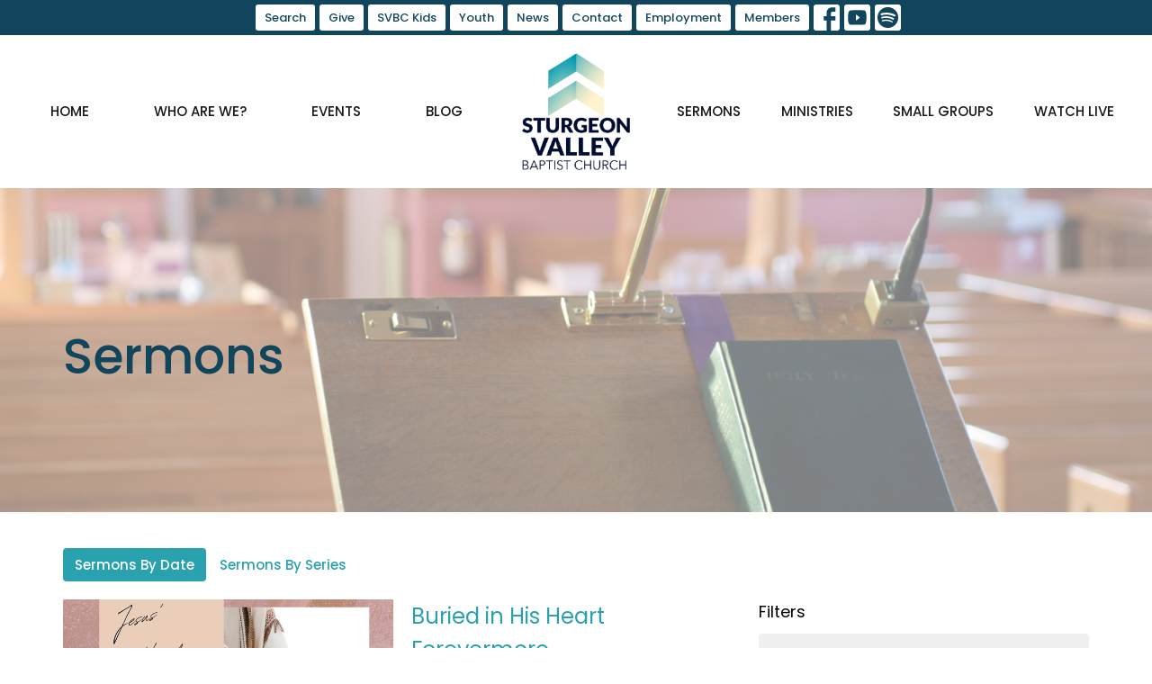

--- FILE ---
content_type: text/html; charset=utf-8
request_url: https://www.svbc.ab.ca/podcasts/media?month=Mar&year=2022
body_size: 75492
content:
<!DOCTYPE html>
<html lang="en">
  <head>
  <meta charset="UTF-8">
  <meta content="IE=edge,chrome=1" http-equiv="X-UA-Compatible"/>
  <meta content="width=device-width, initial-scale=1.0" name="viewport"/>
  <meta content="Sturgeon Valley Baptist Church/SVBC" name="author"/>
  <title>
    Sermons | Sturgeon Valley Baptist Church/SVBC
  </title>
  
  
    <meta name="robots" content="index,follow" />
  
  
  <link href="https://dq5pwpg1q8ru0.cloudfront.net/2021/11/22/12/19/19/46b447d1-73c6-4e28-8485-f2581ff97a67/SVBC%20Favicon%20(background).png" rel="shortcut icon" type="image/x-icon" />
  <meta name="csrf-param" content="authenticity_token" />
<meta name="csrf-token" content="FlchXNr41qTdX8exFlHNRomgdUNmyFIJ/KL5lvCIiPFm3juPZx9TTda6yQf0LE7Gl7f8/YAdFYYCud96Z5cERA==" />

  <link rel="preconnect" href="https://fonts.gstatic.com/" crossorigin>
  <link rel="preload" href="/fonts/fontawesome/webfont.woff?v=3.2.1" as="font" type="font/woff" crossorigin>

  <link rel="stylesheet" media="all" href="/themes/stylesheet.css?timestamp=2026-01-22+10%3A03%3A10+-0700" />
  <link rel="stylesheet" media="print" href="https://dq5pwpg1q8ru0.cloudfront.net/assets/print-c1b49d74baf454d41a08041bb7881e34979fe0b297fba593578d70ec8cc515fd.css" />

	<link href="https://fonts.googleapis.com/css?family=Poppins:100,100italic,200,200italic,300,300italic,regular,italic,500,500italic,600,600italic,700,700italic,800,800italic,900,900italic|Poppins:100,100italic,200,200italic,300,300italic,regular,italic,500,500italic,600,600italic,700,700italic,800,800italic,900,900italic&amp;display=swap" rel="stylesheet" type="text/css" async="async" />
  

  <script src="https://dq5pwpg1q8ru0.cloudfront.net/assets/application-baedfe927b756976bd996cb2c71963c5d82c94e444650affbb4162574b24b761.js"></script>
  <script src="https://dq5pwpg1q8ru0.cloudfront.net/packs/js/application-48235911dc1b5b550236.js"></script>
  <script src="https://cdnjs.cloudflare.com/ajax/libs/handlebars.js/4.7.7/handlebars.min.js" defer="defer"></script>


  <!--[if lt IE 9]>
  <script src="https://dq5pwpg1q8ru0.cloudfront.net/javascripts/html5shiv.js"></script>
  <script src="https://dq5pwpg1q8ru0.cloudfront.net/javascripts/respond.min.js"></script>
  <![endif]-->


      <script>
        var _gaq = _gaq || [];
        _gaq.push(['_setAccount', 'UA-11182246-1']);
        _gaq.push(['_trackPageview']);

          // rollup tracker
          _gaq.push(['rollupTracker._setAccount','UA-18858190-52']);
          _gaq.push(['rollupTracker._trackPageview']);

        (function() {
          var ga = document.createElement('script'); ga.type = 'text/javascript'; ga.async = true;
          ga.src = ('https:' == document.location.protocol ? 'https://ssl' : 'http://www') + '.google-analytics.com/ga.js';
          var s = document.getElementsByTagName('script')[0]; s.parentNode.insertBefore(ga, s);
        })();
      </script>

      <!-- Global site tag (gtag.js) - Google Analytics -->
      <script async src="https://www.googletagmanager.com/gtag/js?id=G-7CQ5XDZNNJ"></script>
      <script>
        window.dataLayer = window.dataLayer || [];
        function gtag(){dataLayer.push(arguments);}
        gtag('js', new Date());

        gtag('config', 'G-7CQ5XDZNNJ');
      </script>

  


</head>

  <body class="body_sermons_index body_media_page   sermons-index   relative d-flex flex-column">
      <div class="d-flex ">
        <div class="site-content-container">
    

  <div class="system">
  </div>

  <div id="top-menus-container">
    <div id="top-menus">
  <div id="alert-container">
  </div>


  <div class="js-menus   bg-none z-index-navbar">
      <nav class="header-layout-topbar relative px-1 bg-primary  %>">
    <div class="pos pos-cover bg-primary " style=""></div>
    <ul class="topbar-nav topbar-center ">




        <li class="">
          
        </li>



        <li>
          <a class="btn btn-primary-counter btn-sm" href="/search">Search</a>
        </li>

          <li class="topbar-menu-item hidden-xs">
              <a class="btn btn-primary-counter btn-sm" href="/pages/give">Give</a>
          </li>

          <li class="topbar-menu-item hidden-xs">
              <a class="btn btn-primary-counter btn-sm" href="/svbc-kids-ministry">SVBC Kids</a>
          </li>

          <li class="topbar-menu-item hidden-xs">
              <a class="btn btn-primary-counter btn-sm" href="/youth">Youth</a>
          </li>

          <li class="topbar-menu-item hidden-xs">
              <a class="btn btn-primary-counter btn-sm" href="/news">News</a>
          </li>

          <li class="topbar-menu-item hidden-xs">
              <a class="btn btn-primary-counter btn-sm" href="/contact">Contact</a>
          </li>

          <li class="topbar-menu-item hidden-xs">
              <a class="btn btn-primary-counter btn-sm" href="/employment">Employment</a>
          </li>

          <li class="topbar-menu-item hidden-xs">
              <a class="btn btn-primary-counter btn-sm" target="_blank" href="/pages/members">Members</a>
          </li>



          
  <li class="social-icon-list-item ">
    <a class="svg-link social-icon-link" target="_blank" href="https://www.facebook.com/groups/2400038416/?ref=bookmarks">
      <svg xmlns="http://www.w3.org/2000/svg" xmlns:xlink="http://www.w3.org/1999/xlink" x="0px" y="0px" width="24" height="24" viewBox="0 0 24 24" style="enable-background:new 0 0 24 24;" xml:space="preserve" class="social-icon-svg "><title>Facebook Icon</title>
<path d="M24,0v24H0V0H24z M20,2.7h-3.3c-2.5,0-4.7,2.1-4.7,4.7v3.3H9.3v4H12V24h4v-9.3h4v-4h-4V8c0-0.8,0.5-1.3,1.3-1.3H20V2.7z"></path>
</svg>

</a>  </li>
  <li class="social-icon-list-item ">
    <a class="svg-link social-icon-link" target="_blank" href="https://www.youtube.com/channel/UCmeqSG20DPguubeL0YwqdRA">
      <svg xmlns="http://www.w3.org/2000/svg" xmlns:xlink="http://www.w3.org/1999/xlink" x="0px" y="0px" width="24" height="24" viewBox="0 0 24 24" style="enable-background:new 0 0 24 24;" xml:space="preserve" class="social-icon-svg "><title>Youtube Icon</title>
<polygon points="10.7,9.1 14.5,12 10.7,14.9 "></polygon>
<path d="M24,0H0v24h24.1L24,0z M18.8,18.4c-0.5,0.1-3.6,0.3-6.8,0.3s-6.3,0-6.8-0.3C3.9,18,3.5,15.1,3.5,12s0.4-6,1.7-6.4  C5.7,5.3,8.9,5.2,12,5.2s6.3,0.1,6.8,0.3c1.3,0.4,1.7,3.3,1.7,6.4C20.4,15.1,20.1,18,18.8,18.4z"></path>
</svg>

</a>  </li>
  <li class="social-icon-list-item ">
    <a class="svg-link social-icon-link" target="_blank" href="https://open.spotify.com/show/1ZbMScxubEwNjnps9QHfQP">
      <svg xmlns="http://www.w3.org/2000/svg" viewBox="0 0 167.49 167.49" class="social-icon-svg "><title>Spotify Icon</title><g id="Layer_2" data-name="Layer 2"><g id="Layer_1-2" data-name="Layer 1"><path d="M113,107.52c-17.58-10.74-39.37-13.24-64.77-7.43a4.16,4.16,0,0,0,1.85,8.1c23.21-5.3,42.93-3.13,58.58,6.43h0a4.16,4.16,0,0,0,4.33-7.1Z"></path><path d="M129.57,65.45C104.82,50.76,65.65,49.37,42.1,56.53a6.24,6.24,0,0,0,3.62,12c20.52-6.23,56-5,77.47,7.71h0a6.24,6.24,0,0,0,6.38-10.73Z"></path><path d="M120.78,87.93C100.2,75.28,70.09,71.72,45.89,79.07a5.2,5.2,0,1,0,3,10c21.18-6.44,48.51-3.24,66.42,7.78v0a5.21,5.21,0,0,0,7.15-1.73v0A5.19,5.19,0,0,0,120.78,87.93Z"></path><path d="M0,0V167.49H167.49V0ZM150.44,83.74a66.7,66.7,0,1,1-66.7-66.69h0a66.69,66.69,0,0,1,66.69,66.69Z"></path></g></g></svg>

</a>  </li>


    </ul>
  </nav>

    <div id="main-menu-container">
      
<nav id="main_menu" class="relative main-menu-newbury bg-default bg-none p-2 p-md-3">
  <div class="bg-default pos pos-cover js-main-menu-background-opacity" style="opacity:0.47;"></div>
  <div class="relative d-flex d-block hidden-lg justify-content-center w-100">
    

    <a class="main-menu-logo main-menu-newbury-logo my-auto flex-shrink-0" href="/">
      <img alt="Sturgeon Valley Baptist Church/SVBC" class="logo-size-large" src="https://dq5pwpg1q8ru0.cloudfront.net/2021/11/22/12/44/54/8802b28d-d0a7-4732-b443-c86e9c7c32a0/Square%20logo%202021.png" />
</a>



      <button type="button" class="btn bg-none p-1 border-0 pos pos-r-0 pos-middle collapsed pr-0" data-toggle="collapse" data-target="#main_menu_collapse" aria-expanded="false">
    <span class="sr-only">Toggle navigation</span>
    <span class="svg-link">
      <svg xmlns="http://www.w3.org/2000/svg" height="24" viewBox="0 0 24 24" width="24">
    <path d="M0 0h24v24H0z" fill="none"></path>
    <path d="M3 18h18v-2H3v2zm0-5h18v-2H3v2zm0-7v2h18V6H3z"></path>
</svg>
 Menu
    </span>
  </button>

  </div>

  <div class="collapse main-menu-collapse-lg text-center" id="main_menu_collapse">


        <ul class="main-menu-list main-menu-newbury-list ">
            
  <li class="menu-item ">
      <a class="menu-link " href="/">Home</a>
  </li>


            
  <li class="menu-item ">
      <a class="menu-link " href="/about">Who are we?</a>
  </li>


            
  <li class="menu-item ">
      <a class="menu-link " href="/events">Events</a>
  </li>


            
  <li class="menu-item ">
      <a class="menu-link " href="/blog">Blog</a>
  </li>


        </ul>
        <div class="main-menu-elkhorn-logo-container  hidden-xs hidden-sm hidden-md px-4">
          

    <a class="main-menu-logo main-menu-newbury-logo " href="/">
      <img alt="Sturgeon Valley Baptist Church/SVBC" class="logo-size-large" src="https://dq5pwpg1q8ru0.cloudfront.net/2021/11/22/12/44/54/8802b28d-d0a7-4732-b443-c86e9c7c32a0/Square%20logo%202021.png" />
</a>


        </div>
        <ul class="main-menu-list main-menu-newbury-list ">
            
  <li class="menu-item ">
      <a class="menu-link " href="/media">Sermons</a>
  </li>


            
  <li class="menu-item ">
      <a class="menu-link " href="/ministries">Ministries</a>
  </li>


            
  <li class="menu-item ">
      <a class="menu-link " href="/ministries/small-groups">Small Groups</a>
  </li>


            
  <li class="menu-item ">
      <a class="menu-link " href="/programs/watch-live">Watch Live</a>
  </li>


        </ul>
        <ul class="main-menu-list main-menu-subnav">
            <li class="menu-item-divider"></li>
    
  <li class="menu-item ">
      <a class="menu-link " href="/pages/give">Give</a>
  </li>


    
  <li class="menu-item ">
      <a class="menu-link " href="/svbc-kids-ministry">SVBC Kids</a>
  </li>


    
  <li class="menu-item ">
      <a class="menu-link " href="/youth">Youth</a>
  </li>


    
  <li class="menu-item ">
      <a class="menu-link " href="/news">News</a>
  </li>


    
  <li class="menu-item ">
      <a class="menu-link " href="/contact">Contact</a>
  </li>


    
  <li class="menu-item ">
      <a class="menu-link " href="/employment">Employment</a>
  </li>


    
  <li class="menu-item ">
      <a class="menu-link " target="_blank" href="/pages/members">Members</a>
  </li>





        </ul>
  </div>
</nav>

    </div>
  </div>
</div>

  </div>

  <div id="header-container" class="relative">
    <div id="header" class="header-chipman relative  d-flex py-3 py-md-5 bg-cover bg-none  topbar-offset bg-primary-counter" style="background-image:url(&#39;https://dq5pwpg1q8ru0.cloudfront.net/2023/04/20/15/30/59/a47f0955-6900-42c0-b72e-7f479171a98a/website%20images%20(17).png&#39;); background-position: center; min-height: 50vh;">
  
  

<div id="page-header-overlay" class="bg-primary-counter pos pos-cover" style="opacity:0.5;" data-header-opacity="0.5"></div>

    <div class="container relative d-flex flex-column mt-5">
      
      <div class="my-auto ">
        <div class="relative d-inline-block break-word">
          <h1 class="header-heading mb-1 ">
              Sermons
          </h1>
        </div>
        
        <div class="mt-auto pt-3">
          

        </div>
      </div>
      
    </div>
  
  
  <!--<div class="pos pos-b-1 pos-l-1">
    <button class="js-play-video-button p-2 bg-none border-0 d-none" style="opacity: 0.5;">
    </button>
    <button class="js-pause-video-button p-2 bg-none border-0 d-none" style="opacity: 0.5;">
    </button>
    <div class="js-loading-video-button">
      <div class="d-flex p-2" style="opacity: 0.5;">
      </div>
    </div>
  </div>-->

</div>


  </div>

  <main role="main" class="content flex-grow-1 Sermons media_page clearfix m-0 p-0">
    <link rel="alternate" type="application/rss+xml" title="RSS" href="https://www.svbc.ab.ca/podcasts/media" />




  

<div>
    <div id="top-blocks-wrapper">
      
    </div>

    <div id="page_content" class="relative my-5">
      <div class="container">
        

  <ul class="nav nav-pills mb-3">
    <li class="active">
      <a href="/podcasts/media">
        Sermons By Date
</a>    </li>
    <li class="">
      <a href="/podcasts/media/series">
        Sermons By Series
</a>    </li>
  </ul>

  <div id="media_anchor" class="row">
    <div class="col-sm-8">
      <div class="relative mb-3 border-bottom pb-3">
  <a class="row d-sm-flex" href="/media/2022-03-27-buried-in-his-heart-forevermore">
      <div class="col-sm-6">

          <img alt="Buried in His Heart Forevermore" loading="lazy" src="https://dq5pwpg1q8ru0.cloudfront.net/2022/03/29/15/25/18/fd86e4c7-fc9a-4b56-85dc-f39f3e434682/Jesus%20Heart%20for%20You.jpg" />
      </div>

    <div class="d-flex flex-column col-sm-6">

      <h2 class="h3 mt-0 mb-1" title="Buried in His Heart Forevermore">Buried in His Heart Forevermore</h2>
        <div class="text-body">Jesus&#39; Heart for You</div>

        <div class="text-muted">Ephesians 2:7</div>

          <div class="d-flex flex-column mt-auto mb-2">
        <div class="d-flex align-items-center">
    <img alt="Tom Anderst" width="40" height="40" class="pull-left mr-2 rounded-circle" loading="lazy" src="https://dq5pwpg1q8ru0.cloudfront.net/2022/08/25/16/00/43/e74fce2b-27fd-4411-8efb-42be89f9a416/tom.png" />
  <div>
      <div class="text-body ">Tom Anderst</div>
    <div class="text-muted">March 27, 2022</div>
  </div>
</div>


          <svg xmlns="http://www.w3.org/2000/svg" width="24" height="24" viewBox="0 0 24 24" class="ml-auto text-muted">
    <path d="M18 3v2h-2V3H8v2H6V3H4v18h2v-2h2v2h8v-2h2v2h2V3h-2zM8 17H6v-2h2v2zm0-4H6v-2h2v2zm0-4H6V7h2v2zm10 8h-2v-2h2v2zm0-4h-2v-2h2v2zm0-4h-2V7h2v2z"></path>
    <path d="M0 0h24v24H0z" fill="none"></path>
</svg>

      </div>
    </div>
</a>
</div>
<div class="relative mb-3 border-bottom pb-3">
  <a class="row d-sm-flex" href="/media/2022-03-20-loved-us-to-the-end">
      <div class="col-sm-6">

          <img alt="Loved Us to the End" loading="lazy" src="https://dq5pwpg1q8ru0.cloudfront.net/2022/03/23/09/21/48/065f2ffb-c47a-4a38-a5d4-d3b1793dfda8/Jesus%20Heart%20for%20You.jpg" />
      </div>

    <div class="d-flex flex-column col-sm-6">

      <h2 class="h3 mt-0 mb-1" title="Loved Us to the End">Loved Us to the End</h2>
        <div class="text-body">Jesus&#39; Heart for You</div>

        <div class="text-muted">John 13:1-20</div>

          <div class="d-flex flex-column mt-auto mb-2">
        <div class="d-flex align-items-center">
    <img alt="Tom Anderst" width="40" height="40" class="pull-left mr-2 rounded-circle" loading="lazy" src="https://dq5pwpg1q8ru0.cloudfront.net/2022/08/25/16/00/43/e74fce2b-27fd-4411-8efb-42be89f9a416/tom.png" />
  <div>
      <div class="text-body ">Tom Anderst</div>
    <div class="text-muted">March 20, 2022</div>
  </div>
</div>


          <svg xmlns="http://www.w3.org/2000/svg" width="24" height="24" viewBox="0 0 24 24" class="ml-auto text-muted">
    <path d="M18 3v2h-2V3H8v2H6V3H4v18h2v-2h2v2h8v-2h2v2h2V3h-2zM8 17H6v-2h2v2zm0-4H6v-2h2v2zm0-4H6V7h2v2zm10 8h-2v-2h2v2zm0-4h-2v-2h2v2zm0-4h-2V7h2v2z"></path>
    <path d="M0 0h24v24H0z" fill="none"></path>
</svg>

      </div>
    </div>
</a>
</div>
<div class="relative mb-3 border-bottom pb-3">
  <a class="row d-sm-flex" href="/media/2022-03-13-our-lawish-hearts">
      <div class="col-sm-6">

          <img alt="Our Lawish Hearts" loading="lazy" src="https://dq5pwpg1q8ru0.cloudfront.net/2022/03/15/16/40/57/3d266e3e-d797-43c6-b729-3e2d72f1316d/Jesus%20Heart%20for%20You.jpg" />
      </div>

    <div class="d-flex flex-column col-sm-6">

      <h2 class="h3 mt-0 mb-1" title="Our Lawish Hearts">Our Lawish Hearts</h2>
        <div class="text-body">Jesus&#39; Heart for You</div>

        <div class="text-muted">Galatians 2:20</div>

          <div class="d-flex flex-column mt-auto mb-2">
        <div class="d-flex align-items-center">
    <img alt="Tom Anderst" width="40" height="40" class="pull-left mr-2 rounded-circle" loading="lazy" src="https://dq5pwpg1q8ru0.cloudfront.net/2022/08/25/16/00/43/e74fce2b-27fd-4411-8efb-42be89f9a416/tom.png" />
  <div>
      <div class="text-body ">Tom Anderst</div>
    <div class="text-muted">March 13, 2022</div>
  </div>
</div>


          <svg xmlns="http://www.w3.org/2000/svg" width="24" height="24" viewBox="0 0 24 24" class="ml-auto text-muted">
    <path d="M18 3v2h-2V3H8v2H6V3H4v18h2v-2h2v2h8v-2h2v2h2V3h-2zM8 17H6v-2h2v2zm0-4H6v-2h2v2zm0-4H6V7h2v2zm10 8h-2v-2h2v2zm0-4h-2v-2h2v2zm0-4h-2V7h2v2z"></path>
    <path d="M0 0h24v24H0z" fill="none"></path>
</svg>

      </div>
    </div>
</a>
</div>
<div class="relative mb-3 border-bottom pb-3">
  <a class="row d-sm-flex" href="/media/2022-03-06-rich-in-mercy">
      <div class="col-sm-6">

          <img alt="Rich in Mercy" loading="lazy" src="https://dq5pwpg1q8ru0.cloudfront.net/2022/03/16/11/22/15/a14dd7c1-fa1f-4306-8b20-a3948c5e6ba8/Jesus%20Heart%20for%20You.jpg" />
      </div>

    <div class="d-flex flex-column col-sm-6">

      <h2 class="h3 mt-0 mb-1" title="Rich in Mercy">Rich in Mercy</h2>
        <div class="text-body">Jesus&#39; Heart for You</div>

        <div class="text-muted">Ephesians 2:1-6</div>

          <div class="d-flex flex-column mt-auto mb-2">
        <div class="d-flex align-items-center">
    <img alt="Tom Anderst" width="40" height="40" class="pull-left mr-2 rounded-circle" loading="lazy" src="https://dq5pwpg1q8ru0.cloudfront.net/2022/08/25/16/00/43/e74fce2b-27fd-4411-8efb-42be89f9a416/tom.png" />
  <div>
      <div class="text-body ">Tom Anderst</div>
    <div class="text-muted">March  6, 2022</div>
  </div>
</div>


          <svg xmlns="http://www.w3.org/2000/svg" width="24" height="24" viewBox="0 0 24 24" class="ml-auto text-muted">
    <path d="M18 3v2h-2V3H8v2H6V3H4v18h2v-2h2v2h8v-2h2v2h2V3h-2zM8 17H6v-2h2v2zm0-4H6v-2h2v2zm0-4H6V7h2v2zm10 8h-2v-2h2v2zm0-4h-2v-2h2v2zm0-4h-2V7h2v2z"></path>
    <path d="M0 0h24v24H0z" fill="none"></path>
</svg>

      </div>
    </div>
</a>
</div>


        
    </div>

    <div class="col-sm-4 media-sidebar">
      

  <div class="sidebar-sermons-series">
    <h2 class="mt-0 h4">Filters</h2>
    <div class="list-group">
        <a class=" list-group-item" href="/podcasts/media/series/discipleship-growth">
          Discipleship Growth
</a>        <a class=" list-group-item" href="/podcasts/media/series/why-do-i-still-feel">
          Why Do I Still Feel...?
</a>        <a class=" list-group-item" href="/podcasts/media/series/discipleship-maturity">
          Discipleship Maturity
</a>        <a class=" list-group-item" href="/podcasts/media/series/discipleship-beginnings">
          Discipleship Beginnings
</a>        <a class=" list-group-item" href="/podcasts/media/series/built-different-united-by-grace-bonded-by-potluck">
          Built Different: United By Grace...
</a>        <a class=" list-group-item" href="/podcasts/media/series/reclaiming-irresistible">
          Reclaiming Irresistible
</a>        <a class=" list-group-item" href="/podcasts/media/series/holy-spirit-series">
          Holy Spirit Series
</a>        <a class=" list-group-item" href="/podcasts/media/series/easter-series">
          Easter Series
</a>        <a class=" list-group-item" href="/podcasts/media/series/choosing-a-pastor-leader">
          Choosing A Pastor/Leader
</a>        <div id='earlier-series' class="collapse list-group">
            <a class=" list-group-item" href="/podcasts/media/series/a-view-from-the-wall">
              A View From the Wall
</a>            <a class=" list-group-item" href="/podcasts/media/series/at-the-core-of-the-issue">
              At The Core of the Issue
</a>            <a class=" list-group-item" href="/podcasts/media/series/a-fulfilled-wish-list">
              A Fulfilled Wish List
</a>            <a class=" list-group-item" href="/podcasts/media/series/christmas-through-the-eyes-of-the-participants">
              Christmas Through the Eyes of th...
</a>            <a class=" list-group-item" href="/podcasts/media/series/becoming-biblical-living-out-what-we-believe">
              Becoming Biblical: Living Out Wh...
</a>            <a class=" list-group-item" href="/podcasts/media/series/svbc-welcome-sunday-serve-connect">
              SVBC Welcome Sunday-Serve &amp; Connect
</a>            <a class=" list-group-item" href="/podcasts/media/series/summer-series-2024">
              Summer Series 2024
</a>            <a class=" list-group-item" href="/podcasts/media/series/placed-together-on-purpose">
              Placed Together on Purpose
</a>            <a class=" list-group-item" href="/podcasts/media/series/graduation-sunday-2024">
              Graduation Sunday 2024
</a>            <a class=" list-group-item" href="/podcasts/media/series/svbc-easter-2024">
              SVBC Easter 2024
</a>            <a class=" list-group-item" href="/podcasts/media/series/abiding-in-christ">
              Abiding in Christ
</a>            <a class=" list-group-item" href="/podcasts/media/series/an-introduction-to-the-work-of-the-holy-spirit">
              An Introduction to the Work of t...
</a>            <a class=" list-group-item" href="/podcasts/media/series/finding-the-hope-of-christ-in-isaiah">
              Finding the Hope of Christ in Is...
</a>            <a class=" list-group-item" href="/podcasts/media/series/faith-that-works">
              Faith that Works
</a>            <a class=" list-group-item" href="/podcasts/media/series/finding-rest-and-renewal-in-god">
              Finding Rest and Renewal in God
</a>            <a class=" list-group-item" href="/podcasts/media/series/the-easter-story">
              The Easter Story
</a>            <a class=" list-group-item" href="/podcasts/media/series/in-christ-all-things-hold-together">
              In Christ All Things Hold Together
</a>            <a class=" list-group-item" href="/podcasts/media/series/waiting-on-god">
              Waiting on God
</a>            <a class=" list-group-item" href="/podcasts/media/series/ezekiel">
              Ezekiel
</a>            <a class=" list-group-item" href="/podcasts/media/series/jesus-words-at-easter">
              Jesus&#39; Words at Easter
</a>            <a class=" list-group-item" href="/podcasts/media/series/jesus-heart-for-you">
              Jesus&#39; Heart for You
</a>            <a class=" list-group-item" href="/podcasts/media/series/advent">
              Advent
</a>            <a class=" list-group-item" href="/podcasts/media/series/rebuilding-community-relationships-lives">
              Rebuilding ~ Community, Relation...
</a>            <a class=" list-group-item" href="/podcasts/media/series/drawing-near-to-the-lord">
              Drawing Near to the Lord
</a>            <a class=" list-group-item" href="/podcasts/media/series/the-absolute-uniqueness-of-jesus-christ">
              The Absolute Uniqueness of Jesus...
</a>            <a class=" list-group-item" href="/podcasts/media/series/grad-sunday">
              Grad Sunday
</a>            <a class=" list-group-item" href="/podcasts/media/series/easter-sunday">
              Easter Sunday
</a>            <a class=" list-group-item" href="/podcasts/media/series/addictions">
              Addictions
</a>            <a class=" list-group-item" href="/podcasts/media/series/why-can-we-live-with-hope-this-christmas">
              Why Can We Live with Hope this C...
</a>            <a class=" list-group-item" href="/podcasts/media/series/a-difficult-letter-for-a-difficult-time">
              A Difficult Letter for a Difficu...
</a>            <a class=" list-group-item" href="/podcasts/media/series/following-jesus-through-isaiah">
              Following Jesus through Isaiah
</a>            <a class=" list-group-item" href="/podcasts/media/series/gods-good-news-messengers-money">
              God&#39;s Good News Messengers &amp; Money
</a>            <a class=" list-group-item" href="/podcasts/media/series/becoming-gods-good-news-messengers">
              Becoming God&#39;s Good News Messengers
</a>            <a class=" list-group-item" href="/podcasts/media/series/why-is-jesus-worth-following">
              Why is Jesus Worth Following?
</a>            <a class=" list-group-item" href="/podcasts/media/series/the-transformation-of-our-hearts">
              The Transformation of Our Hearts
</a>            <a class=" list-group-item" href="/podcasts/media/series/palm-sunday">
              Palm Sunday
</a>            <a class=" list-group-item" href="/podcasts/media/series/the-christmas-story">
              The Christmas Story
</a>            <a class=" list-group-item" href="/podcasts/media/series/reading-gods-word">
              Reading God&#39;s Word
</a>            <a class=" list-group-item" href="/podcasts/media/series/transformed-into-the-likeness-of-christ">
              Transformed into the Likeness of...
</a>            <a class=" list-group-item" href="/podcasts/media/series/worship-in-revelation">
              Worship in Revelation
</a>            <a class=" list-group-item" href="/podcasts/media/series/summer-2018">
              Summer 2018
</a>            <a class=" list-group-item" href="/podcasts/media/series/good-friday">
              Good Friday
</a>            <a class=" list-group-item" href="/podcasts/media/series/missions">
              Missions
</a>            <a class=" list-group-item" href="/podcasts/media/series/christmas-2017">
              Christmas 2017
</a>            <a class=" list-group-item" href="/podcasts/media/series/remembering-sunday">
              Remembering Sunday
</a>            <a class=" list-group-item" href="/podcasts/media/series/worship-that-pleases-god">
              Worship that Pleases God
</a>            <a class=" list-group-item" href="/podcasts/media/series/thanksgiving-sunday">
              Thanksgiving Sunday 
</a>            <a class=" list-group-item" href="/podcasts/media/series/matthew-continued">
              Matthew Continued
</a>            <a class=" list-group-item" href="/podcasts/media/series/community">
              Community
</a>            <a class=" list-group-item" href="/podcasts/media/series/mothers-day">
              Mother&#39;s Day
</a>            <a class=" list-group-item" href="/podcasts/media/series/journey-to-the-cross">
              Journey to the Cross
</a>            <a class=" list-group-item" href="/podcasts/media/series/celebration">
              Celebration!
</a>            <a class=" list-group-item" href="/podcasts/media/series/christmas-2016">
              Christmas 2016
</a>            <a class=" list-group-item" href="/podcasts/media/series/choir-presentation">
              Choir Presentation
</a>            <a class=" list-group-item" href="/podcasts/media/series/missions-sunday">
              Missions Sunday
</a>            <a class=" list-group-item" href="/podcasts/media/series/prayer-experiencing-awe-intimacy-with-god">
              Prayer: Experiencing Awe &amp; Intim...
</a>            <a class=" list-group-item" href="/podcasts/media/series/the-journey-to-the-cross">
              The Journey to the Cross
</a>            <a class=" list-group-item" href="/podcasts/media/series/who-is-jesus">
              Who is Jesus?
</a>            <a class=" list-group-item" href="/podcasts/media/series/parables">
              Parables
</a>            <a class=" list-group-item" href="/podcasts/media/series/svbc-40th-anniversary">
              SVBC 40th Anniversary
</a>            <a class=" list-group-item" href="/podcasts/media/series/the-art-of-neighbouring">
              The Art of Neighbouring
</a>            <a class=" list-group-item" href="/podcasts/media/series/meeting-jesus">
              Meeting Jesus
</a>            <a class=" list-group-item" href="/podcasts/media/series/valentines-day">
              Valentine&#39;s Day
</a>            <a class=" list-group-item" href="/podcasts/media/series/fruit-of-the-spirit">
              Fruit of the Spirit
</a>            <a class=" list-group-item" href="/podcasts/media/series/living-as-kingdom-disciples">
              Living as Kingdom Disciples
</a>            <a class=" list-group-item" href="/podcasts/media/series/jesus-reinterprets-the-law">
              Jesus Reinterprets the Law
</a>            <a class=" list-group-item" href="/podcasts/media/series/christ-the-king">
              Christ the King
</a>            <a class=" list-group-item" href="/podcasts/media/series/a-journey-through-job">
              A Journey Through Job
</a>            <a class=" list-group-item" href="/podcasts/media/series/welcome-back-sunday">
              Welcome Back Sunday 
</a>            <a class=" list-group-item" href="/podcasts/media/series/romans">
              Romans
</a>            <a class=" list-group-item" href="/podcasts/media/series/the-letters-of-john">
              The Letters of John
</a>            <a class=" list-group-item" href="/podcasts/media/series/how-christs-disciples-can-cooperate-with-his-leading">
              How Christ&#39;s Disciples can Coope...
</a>            <a class=" list-group-item" href="/podcasts/media/series/fathers-day">
              Father&#39;s Day
</a>            <a class=" list-group-item" href="/podcasts/media/series/worship">
              Worship
</a>            <a class=" list-group-item" href="/podcasts/media/series/easter-2014">
              Easter 2014
</a>            <a class=" list-group-item" href="/podcasts/media/series/the-next-step">
              The Next Step
</a>            <a class=" list-group-item" href="/podcasts/media/series/why-marriage">
              Why Marriage
</a>            <a class=" list-group-item" href="/podcasts/media/series/gods-interruptions">
              God&#39;s Interruptions
</a>            <a class=" list-group-item" href="/podcasts/media/series/psalms-the-bibles-prayer-book">
              Psalms: The Bible&#39;s Prayer Book
</a>        </div>
        <a class="js-view-all-toggle list-group-item" data-toggle="collapse" href="#earlier-series">
          <div class="js-show-more d-flex align-items-center text-muted">
            Show More <svg xmlns="http://www.w3.org/2000/svg" height="20" viewBox="0 0 20 20" width="20" class="inline-svg ml-auto">
    <path d="M7 7l5 5 5-5z"></path>
    <path d="M0 0h20v20H0z" fill="none"></path>
</svg>

          </div>
          <div class="js-show-less d-flex align-items-center text-muted" style="display: none;">
            Show Less <svg xmlns="http://www.w3.org/2000/svg" height="20" viewBox="0 0 20 20" width="20" class="inline-svg ml-auto rotate-180">
    <path d="M7 7l5 5 5-5z"></path>
    <path d="M0 0h20v20H0z" fill="none"></path>
</svg>

          </div>
</a>    </div>
  </div>

  <div class="sidebar-sermons-speakers">
    <div class="list-group">
        <a class=" list-group-item" href="/podcasts/media?speaker=8">
          Justin Morris
          <span class="badge">58</span>
</a>        <a class=" list-group-item" href="/podcasts/media?speaker=6">
          Serge Poirier 
          <span class="badge">25</span>
</a>        <a class=" list-group-item" href="/podcasts/media?speaker=21">
          Dave  Spate
          <span class="badge">46</span>
</a>        <a class=" list-group-item" href="/podcasts/media?speaker=20">
          Rene Huellstrung
          <span class="badge">2</span>
</a>        <a class=" list-group-item" href="/podcasts/media?speaker=0">
          Guest Speaker
          <span class="badge">79</span>
</a>        <div id='earlier-speakers' class="collapse list-group">
            <a class=" list-group-item" href="/podcasts/media?speaker=5">
              Tom Anderst
              <span class="badge">390</span>
</a>            <a class=" list-group-item" href="/podcasts/media?speaker=12">
              Riley Newton
              <span class="badge">8</span>
</a>        </div>
        <a class="js-view-all-toggle list-group-item" data-toggle="collapse" href="#earlier-speakers">
          <div class="js-show-more d-flex align-items-center text-muted">
            Show More <svg xmlns="http://www.w3.org/2000/svg" height="20" viewBox="0 0 20 20" width="20" class="inline-svg ml-auto">
    <path d="M7 7l5 5 5-5z"></path>
    <path d="M0 0h20v20H0z" fill="none"></path>
</svg>

          </div>
          <div class="js-show-less d-flex align-items-center text-muted" style="display: none;">
            Show Less <svg xmlns="http://www.w3.org/2000/svg" height="20" viewBox="0 0 20 20" width="20" class="inline-svg ml-auto rotate-180">
    <path d="M7 7l5 5 5-5z"></path>
    <path d="M0 0h20v20H0z" fill="none"></path>
</svg>

          </div>
</a>    </div>
  </div>

  <div class="sidebar-sermons-date">
    <div class="list-group" id='by-year'>
        <a data-parent="#by-year" data-toggle="collapse" class="list-group-item" href="#year2026">
          2026
          <span class="badge">1</span>
</a>        <div id="year2026" class="collapse list-group">
            <a class="list-group-item" href="/podcasts/media?month=Jan&amp;year=2026">
              Jan
              <span class="badge">1</span>
</a></div>        <a data-parent="#by-year" data-toggle="collapse" class="list-group-item" href="#year2025">
          2025
          <span class="badge">52</span>
</a>        <div id="year2025" class="collapse list-group">
            <a class="list-group-item" href="/podcasts/media?month=Jan&amp;year=2025">
              Jan
              <span class="badge">4</span>
</a>            <a class="list-group-item" href="/podcasts/media?month=Feb&amp;year=2025">
              Feb
              <span class="badge">4</span>
</a>            <a class="list-group-item" href="/podcasts/media?month=Mar&amp;year=2025">
              Mar
              <span class="badge">5</span>
</a>            <a class="list-group-item" href="/podcasts/media?month=Apr&amp;year=2025">
              Apr
              <span class="badge">4</span>
</a>            <a class="list-group-item" href="/podcasts/media?month=May&amp;year=2025">
              May
              <span class="badge">4</span>
</a>            <a class="list-group-item" href="/podcasts/media?month=Jun&amp;year=2025">
              Jun
              <span class="badge">5</span>
</a>            <a class="list-group-item" href="/podcasts/media?month=Jul&amp;year=2025">
              Jul
              <span class="badge">4</span>
</a>            <a class="list-group-item" href="/podcasts/media?month=Aug&amp;year=2025">
              Aug
              <span class="badge">5</span>
</a>            <a class="list-group-item" href="/podcasts/media?month=Sep&amp;year=2025">
              Sep
              <span class="badge">4</span>
</a>            <a class="list-group-item" href="/podcasts/media?month=Oct&amp;year=2025">
              Oct
              <span class="badge">4</span>
</a>            <a class="list-group-item" href="/podcasts/media?month=Nov&amp;year=2025">
              Nov
              <span class="badge">4</span>
</a>            <a class="list-group-item" href="/podcasts/media?month=Dec&amp;year=2025">
              Dec
              <span class="badge">5</span>
</a></div>        <a data-parent="#by-year" data-toggle="collapse" class="list-group-item" href="#year2024">
          2024
          <span class="badge">51</span>
</a>        <div id="year2024" class="collapse list-group">
            <a class="list-group-item" href="/podcasts/media?month=Jan&amp;year=2024">
              Jan
              <span class="badge">3</span>
</a>            <a class="list-group-item" href="/podcasts/media?month=Feb&amp;year=2024">
              Feb
              <span class="badge">4</span>
</a>            <a class="list-group-item" href="/podcasts/media?month=Mar&amp;year=2024">
              Mar
              <span class="badge">5</span>
</a>            <a class="list-group-item" href="/podcasts/media?month=Apr&amp;year=2024">
              Apr
              <span class="badge">4</span>
</a>            <a class="list-group-item" href="/podcasts/media?month=May&amp;year=2024">
              May
              <span class="badge">4</span>
</a>            <a class="list-group-item" href="/podcasts/media?month=Jun&amp;year=2024">
              Jun
              <span class="badge">5</span>
</a>            <a class="list-group-item" href="/podcasts/media?month=Jul&amp;year=2024">
              Jul
              <span class="badge">4</span>
</a>            <a class="list-group-item" href="/podcasts/media?month=Aug&amp;year=2024">
              Aug
              <span class="badge">4</span>
</a>            <a class="list-group-item" href="/podcasts/media?month=Sep&amp;year=2024">
              Sep
              <span class="badge">5</span>
</a>            <a class="list-group-item" href="/podcasts/media?month=Oct&amp;year=2024">
              Oct
              <span class="badge">4</span>
</a>            <a class="list-group-item" href="/podcasts/media?month=Nov&amp;year=2024">
              Nov
              <span class="badge">4</span>
</a>            <a class="list-group-item" href="/podcasts/media?month=Dec&amp;year=2024">
              Dec
              <span class="badge">5</span>
</a></div>        <a data-parent="#by-year" data-toggle="collapse" class="list-group-item" href="#year2023">
          2023
          <span class="badge">53</span>
</a>        <div id="year2023" class="collapse list-group">
            <a class="list-group-item" href="/podcasts/media?month=Jan&amp;year=2023">
              Jan
              <span class="badge">4</span>
</a>            <a class="list-group-item" href="/podcasts/media?month=Feb&amp;year=2023">
              Feb
              <span class="badge">4</span>
</a>            <a class="list-group-item" href="/podcasts/media?month=Mar&amp;year=2023">
              Mar
              <span class="badge">4</span>
</a>            <a class="list-group-item" href="/podcasts/media?month=Apr&amp;year=2023">
              Apr
              <span class="badge">6</span>
</a>            <a class="list-group-item" href="/podcasts/media?month=May&amp;year=2023">
              May
              <span class="badge">4</span>
</a>            <a class="list-group-item" href="/podcasts/media?month=Jun&amp;year=2023">
              Jun
              <span class="badge">4</span>
</a>            <a class="list-group-item" href="/podcasts/media?month=Jul&amp;year=2023">
              Jul
              <span class="badge">4</span>
</a>            <a class="list-group-item" href="/podcasts/media?month=Aug&amp;year=2023">
              Aug
              <span class="badge">5</span>
</a>            <a class="list-group-item" href="/podcasts/media?month=Sep&amp;year=2023">
              Sep
              <span class="badge">4</span>
</a>            <a class="list-group-item" href="/podcasts/media?month=Oct&amp;year=2023">
              Oct
              <span class="badge">4</span>
</a>            <a class="list-group-item" href="/podcasts/media?month=Nov&amp;year=2023">
              Nov
              <span class="badge">4</span>
</a>            <a class="list-group-item" href="/podcasts/media?month=Dec&amp;year=2023">
              Dec
              <span class="badge">6</span>
</a></div>        <a data-parent="#by-year" data-toggle="collapse" class="list-group-item" href="#year2022">
          2022
          <span class="badge">53</span>
</a>        <div id="year2022" class="collapse list-group">
            <a class="list-group-item" href="/podcasts/media?month=Jan&amp;year=2022">
              Jan
              <span class="badge">5</span>
</a>            <a class="list-group-item" href="/podcasts/media?month=Feb&amp;year=2022">
              Feb
              <span class="badge">4</span>
</a>            <a class="list-group-item" href="/podcasts/media?month=Mar&amp;year=2022">
              Mar
              <span class="badge">4</span>
</a>            <a class="list-group-item" href="/podcasts/media?month=Apr&amp;year=2022">
              Apr
              <span class="badge">5</span>
</a>            <a class="list-group-item" href="/podcasts/media?month=May&amp;year=2022">
              May
              <span class="badge">5</span>
</a>            <a class="list-group-item" href="/podcasts/media?month=Jun&amp;year=2022">
              Jun
              <span class="badge">4</span>
</a>            <a class="list-group-item" href="/podcasts/media?month=Jul&amp;year=2022">
              Jul
              <span class="badge">5</span>
</a>            <a class="list-group-item" href="/podcasts/media?month=Aug&amp;year=2022">
              Aug
              <span class="badge">4</span>
</a>            <a class="list-group-item" href="/podcasts/media?month=Sep&amp;year=2022">
              Sep
              <span class="badge">4</span>
</a>            <a class="list-group-item" href="/podcasts/media?month=Oct&amp;year=2022">
              Oct
              <span class="badge">5</span>
</a>            <a class="list-group-item" href="/podcasts/media?month=Nov&amp;year=2022">
              Nov
              <span class="badge">4</span>
</a>            <a class="list-group-item" href="/podcasts/media?month=Dec&amp;year=2022">
              Dec
              <span class="badge">4</span>
</a></div>        <a data-parent="#by-year" data-toggle="collapse" class="list-group-item" href="#year2021">
          2021
          <span class="badge">53</span>
</a>        <div id="year2021" class="collapse list-group">
            <a class="list-group-item" href="/podcasts/media?month=Jan&amp;year=2021">
              Jan
              <span class="badge">5</span>
</a>            <a class="list-group-item" href="/podcasts/media?month=Feb&amp;year=2021">
              Feb
              <span class="badge">4</span>
</a>            <a class="list-group-item" href="/podcasts/media?month=Mar&amp;year=2021">
              Mar
              <span class="badge">4</span>
</a>            <a class="list-group-item" href="/podcasts/media?month=Apr&amp;year=2021">
              Apr
              <span class="badge">5</span>
</a>            <a class="list-group-item" href="/podcasts/media?month=May&amp;year=2021">
              May
              <span class="badge">5</span>
</a>            <a class="list-group-item" href="/podcasts/media?month=Jun&amp;year=2021">
              Jun
              <span class="badge">4</span>
</a>            <a class="list-group-item" href="/podcasts/media?month=Jul&amp;year=2021">
              Jul
              <span class="badge">4</span>
</a>            <a class="list-group-item" href="/podcasts/media?month=Aug&amp;year=2021">
              Aug
              <span class="badge">5</span>
</a>            <a class="list-group-item" href="/podcasts/media?month=Sep&amp;year=2021">
              Sep
              <span class="badge">4</span>
</a>            <a class="list-group-item" href="/podcasts/media?month=Oct&amp;year=2021">
              Oct
              <span class="badge">5</span>
</a>            <a class="list-group-item" href="/podcasts/media?month=Nov&amp;year=2021">
              Nov
              <span class="badge">4</span>
</a>            <a class="list-group-item" href="/podcasts/media?month=Dec&amp;year=2021">
              Dec
              <span class="badge">4</span>
</a></div>        <a data-parent="#by-year" data-toggle="collapse" class="list-group-item" href="#year2020">
          2020
          <span class="badge">54</span>
</a>        <div id="year2020" class="collapse list-group">
            <a class="list-group-item" href="/podcasts/media?month=Jan&amp;year=2020">
              Jan
              <span class="badge">4</span>
</a>            <a class="list-group-item" href="/podcasts/media?month=Feb&amp;year=2020">
              Feb
              <span class="badge">4</span>
</a>            <a class="list-group-item" href="/podcasts/media?month=Mar&amp;year=2020">
              Mar
              <span class="badge">5</span>
</a>            <a class="list-group-item" href="/podcasts/media?month=Apr&amp;year=2020">
              Apr
              <span class="badge">5</span>
</a>            <a class="list-group-item" href="/podcasts/media?month=May&amp;year=2020">
              May
              <span class="badge">5</span>
</a>            <a class="list-group-item" href="/podcasts/media?month=Jun&amp;year=2020">
              Jun
              <span class="badge">4</span>
</a>            <a class="list-group-item" href="/podcasts/media?month=Jul&amp;year=2020">
              Jul
              <span class="badge">4</span>
</a>            <a class="list-group-item" href="/podcasts/media?month=Aug&amp;year=2020">
              Aug
              <span class="badge">5</span>
</a>            <a class="list-group-item" href="/podcasts/media?month=Sep&amp;year=2020">
              Sep
              <span class="badge">4</span>
</a>            <a class="list-group-item" href="/podcasts/media?month=Oct&amp;year=2020">
              Oct
              <span class="badge">4</span>
</a>            <a class="list-group-item" href="/podcasts/media?month=Nov&amp;year=2020">
              Nov
              <span class="badge">5</span>
</a>            <a class="list-group-item" href="/podcasts/media?month=Dec&amp;year=2020">
              Dec
              <span class="badge">5</span>
</a></div>        <a data-parent="#by-year" data-toggle="collapse" class="list-group-item" href="#year2019">
          2019
          <span class="badge">50</span>
</a>        <div id="year2019" class="collapse list-group">
            <a class="list-group-item" href="/podcasts/media?month=Jan&amp;year=2019">
              Jan
              <span class="badge">4</span>
</a>            <a class="list-group-item" href="/podcasts/media?month=Feb&amp;year=2019">
              Feb
              <span class="badge">4</span>
</a>            <a class="list-group-item" href="/podcasts/media?month=Mar&amp;year=2019">
              Mar
              <span class="badge">5</span>
</a>            <a class="list-group-item" href="/podcasts/media?month=Apr&amp;year=2019">
              Apr
              <span class="badge">4</span>
</a>            <a class="list-group-item" href="/podcasts/media?month=May&amp;year=2019">
              May
              <span class="badge">4</span>
</a>            <a class="list-group-item" href="/podcasts/media?month=Jun&amp;year=2019">
              Jun
              <span class="badge">4</span>
</a>            <a class="list-group-item" href="/podcasts/media?month=Jul&amp;year=2019">
              Jul
              <span class="badge">4</span>
</a>            <a class="list-group-item" href="/podcasts/media?month=Aug&amp;year=2019">
              Aug
              <span class="badge">4</span>
</a>            <a class="list-group-item" href="/podcasts/media?month=Sep&amp;year=2019">
              Sep
              <span class="badge">5</span>
</a>            <a class="list-group-item" href="/podcasts/media?month=Oct&amp;year=2019">
              Oct
              <span class="badge">4</span>
</a>            <a class="list-group-item" href="/podcasts/media?month=Nov&amp;year=2019">
              Nov
              <span class="badge">4</span>
</a>            <a class="list-group-item" href="/podcasts/media?month=Dec&amp;year=2019">
              Dec
              <span class="badge">4</span>
</a></div>        <a data-parent="#by-year" data-toggle="collapse" class="list-group-item" href="#year2018">
          2018
          <span class="badge">47</span>
</a>        <div id="year2018" class="collapse list-group">
            <a class="list-group-item" href="/podcasts/media?month=Jan&amp;year=2018">
              Jan
              <span class="badge">4</span>
</a>            <a class="list-group-item" href="/podcasts/media?month=Feb&amp;year=2018">
              Feb
              <span class="badge">4</span>
</a>            <a class="list-group-item" href="/podcasts/media?month=Mar&amp;year=2018">
              Mar
              <span class="badge">4</span>
</a>            <a class="list-group-item" href="/podcasts/media?month=Apr&amp;year=2018">
              Apr
              <span class="badge">4</span>
</a>            <a class="list-group-item" href="/podcasts/media?month=May&amp;year=2018">
              May
              <span class="badge">3</span>
</a>            <a class="list-group-item" href="/podcasts/media?month=Jun&amp;year=2018">
              Jun
              <span class="badge">4</span>
</a>            <a class="list-group-item" href="/podcasts/media?month=Jul&amp;year=2018">
              Jul
              <span class="badge">5</span>
</a>            <a class="list-group-item" href="/podcasts/media?month=Aug&amp;year=2018">
              Aug
              <span class="badge">2</span>
</a>            <a class="list-group-item" href="/podcasts/media?month=Sep&amp;year=2018">
              Sep
              <span class="badge">5</span>
</a>            <a class="list-group-item" href="/podcasts/media?month=Oct&amp;year=2018">
              Oct
              <span class="badge">4</span>
</a>            <a class="list-group-item" href="/podcasts/media?month=Nov&amp;year=2018">
              Nov
              <span class="badge">4</span>
</a>            <a class="list-group-item" href="/podcasts/media?month=Dec&amp;year=2018">
              Dec
              <span class="badge">4</span>
</a></div>        <a data-parent="#by-year" data-toggle="collapse" class="list-group-item" href="#year2017">
          2017
          <span class="badge">51</span>
</a>        <div id="year2017" class="collapse list-group">
            <a class="list-group-item" href="/podcasts/media?month=Jan&amp;year=2017">
              Jan
              <span class="badge">5</span>
</a>            <a class="list-group-item" href="/podcasts/media?month=Feb&amp;year=2017">
              Feb
              <span class="badge">4</span>
</a>            <a class="list-group-item" href="/podcasts/media?month=Mar&amp;year=2017">
              Mar
              <span class="badge">4</span>
</a>            <a class="list-group-item" href="/podcasts/media?month=Apr&amp;year=2017">
              Apr
              <span class="badge">5</span>
</a>            <a class="list-group-item" href="/podcasts/media?month=May&amp;year=2017">
              May
              <span class="badge">3</span>
</a>            <a class="list-group-item" href="/podcasts/media?month=Jun&amp;year=2017">
              Jun
              <span class="badge">4</span>
</a>            <a class="list-group-item" href="/podcasts/media?month=Jul&amp;year=2017">
              Jul
              <span class="badge">4</span>
</a>            <a class="list-group-item" href="/podcasts/media?month=Aug&amp;year=2017">
              Aug
              <span class="badge">4</span>
</a>            <a class="list-group-item" href="/podcasts/media?month=Sep&amp;year=2017">
              Sep
              <span class="badge">4</span>
</a>            <a class="list-group-item" href="/podcasts/media?month=Oct&amp;year=2017">
              Oct
              <span class="badge">5</span>
</a>            <a class="list-group-item" href="/podcasts/media?month=Nov&amp;year=2017">
              Nov
              <span class="badge">4</span>
</a>            <a class="list-group-item" href="/podcasts/media?month=Dec&amp;year=2017">
              Dec
              <span class="badge">5</span>
</a></div>        <a data-parent="#by-year" data-toggle="collapse" class="list-group-item" href="#year2016">
          2016
          <span class="badge">48</span>
</a>        <div id="year2016" class="collapse list-group">
            <a class="list-group-item" href="/podcasts/media?month=Jun&amp;year=2016">
              Jun
              <span class="badge">4</span>
</a>            <a class="list-group-item" href="/podcasts/media?month=Jul&amp;year=2016">
              Jul
              <span class="badge">5</span>
</a>            <a class="list-group-item" href="/podcasts/media?month=May&amp;year=2016">
              May
              <span class="badge">4</span>
</a>            <a class="list-group-item" href="/podcasts/media?month=Apr&amp;year=2016">
              Apr
              <span class="badge">4</span>
</a>            <a class="list-group-item" href="/podcasts/media?month=Mar&amp;year=2016">
              Mar
              <span class="badge">3</span>
</a>            <a class="list-group-item" href="/podcasts/media?month=Feb&amp;year=2016">
              Feb
              <span class="badge">3</span>
</a>            <a class="list-group-item" href="/podcasts/media?month=Jan&amp;year=2016">
              Jan
              <span class="badge">5</span>
</a>            <a class="list-group-item" href="/podcasts/media?month=Aug&amp;year=2016">
              Aug
              <span class="badge">4</span>
</a>            <a class="list-group-item" href="/podcasts/media?month=Sep&amp;year=2016">
              Sep
              <span class="badge">4</span>
</a>            <a class="list-group-item" href="/podcasts/media?month=Oct&amp;year=2016">
              Oct
              <span class="badge">5</span>
</a>            <a class="list-group-item" href="/podcasts/media?month=Nov&amp;year=2016">
              Nov
              <span class="badge">4</span>
</a>            <a class="list-group-item" href="/podcasts/media?month=Dec&amp;year=2016">
              Dec
              <span class="badge">3</span>
</a></div>        <a data-parent="#by-year" data-toggle="collapse" class="list-group-item" href="#year2015">
          2015
          <span class="badge">29</span>
</a>        <div id="year2015" class="collapse list-group">
            <a class="list-group-item" href="/podcasts/media?month=Sep&amp;year=2015">
              Sep
              <span class="badge">3</span>
</a>            <a class="list-group-item" href="/podcasts/media?month=Aug&amp;year=2015">
              Aug
              <span class="badge">3</span>
</a>            <a class="list-group-item" href="/podcasts/media?month=Jul&amp;year=2015">
              Jul
              <span class="badge">3</span>
</a>            <a class="list-group-item" href="/podcasts/media?month=Jun&amp;year=2015">
              Jun
              <span class="badge">3</span>
</a>            <a class="list-group-item" href="/podcasts/media?month=May&amp;year=2015">
              May
              <span class="badge">4</span>
</a>            <a class="list-group-item" href="/podcasts/media?month=Apr&amp;year=2015">
              Apr
              <span class="badge">2</span>
</a>            <a class="list-group-item" href="/podcasts/media?month=Mar&amp;year=2015">
              Mar
              <span class="badge">3</span>
</a>            <a class="list-group-item" href="/podcasts/media?month=Feb&amp;year=2015">
              Feb
              <span class="badge">4</span>
</a>            <a class="list-group-item" href="/podcasts/media?month=Jan&amp;year=2015">
              Jan
              <span class="badge">4</span>
</a></div>        <a data-parent="#by-year" data-toggle="collapse" class="list-group-item" href="#year2014">
          2014
          <span class="badge">44</span>
</a>        <div id="year2014" class="collapse list-group">
            <a class="list-group-item" href="/podcasts/media?month=Mar&amp;year=2014">
              Mar
              <span class="badge">5</span>
</a>            <a class="list-group-item" href="/podcasts/media?month=Dec&amp;year=2014">
              Dec
              <span class="badge">3</span>
</a>            <a class="list-group-item" href="/podcasts/media?month=Nov&amp;year=2014">
              Nov
              <span class="badge">3</span>
</a>            <a class="list-group-item" href="/podcasts/media?month=Oct&amp;year=2014">
              Oct
              <span class="badge">4</span>
</a>            <a class="list-group-item" href="/podcasts/media?month=Sep&amp;year=2014">
              Sep
              <span class="badge">4</span>
</a>            <a class="list-group-item" href="/podcasts/media?month=Aug&amp;year=2014">
              Aug
              <span class="badge">5</span>
</a>            <a class="list-group-item" href="/podcasts/media?month=Jul&amp;year=2014">
              Jul
              <span class="badge">2</span>
</a>            <a class="list-group-item" href="/podcasts/media?month=Jun&amp;year=2014">
              Jun
              <span class="badge">4</span>
</a>            <a class="list-group-item" href="/podcasts/media?month=May&amp;year=2014">
              May
              <span class="badge">3</span>
</a>            <a class="list-group-item" href="/podcasts/media?month=Apr&amp;year=2014">
              Apr
              <span class="badge">3</span>
</a>            <a class="list-group-item" href="/podcasts/media?month=Feb&amp;year=2014">
              Feb
              <span class="badge">4</span>
</a>            <a class="list-group-item" href="/podcasts/media?month=Jan&amp;year=2014">
              Jan
              <span class="badge">4</span>
</a></div>        <a data-parent="#by-year" data-toggle="collapse" class="list-group-item" href="#year2013">
          2013
          <span class="badge">22</span>
</a>        <div id="year2013" class="collapse list-group">
            <a class="list-group-item" href="/podcasts/media?month=Dec&amp;year=2013">
              Dec
              <span class="badge">4</span>
</a>            <a class="list-group-item" href="/podcasts/media?month=Nov&amp;year=2013">
              Nov
              <span class="badge">3</span>
</a>            <a class="list-group-item" href="/podcasts/media?month=Oct&amp;year=2013">
              Oct
              <span class="badge">4</span>
</a>            <a class="list-group-item" href="/podcasts/media?month=Sep&amp;year=2013">
              Sep
              <span class="badge">4</span>
</a>            <a class="list-group-item" href="/podcasts/media?month=Aug&amp;year=2013">
              Aug
              <span class="badge">3</span>
</a>            <a class="list-group-item" href="/podcasts/media?month=Jul&amp;year=2013">
              Jul
              <span class="badge">4</span>
</a></div>      <a class="list-group-item" href="/podcasts/media">All</a>
    </div>
  </div>

    </div>
  </div>

      </div>
    </div>

  <div id="bottom-blocks-wrapper">
      
  </div>
</div>

  
  

<link rel="alternate" type="application/rss+xml" title="RSS" href="https://www.svbc.ab.ca/podcasts/media.rss" />

  </main>


  <div class="footer footer-columns bg-none bg-primary ">
  <div class="bg-footer py-3" style=" min-height: 30vh;">
    <div class="bg-primary pos pos-cover" style="opacity:1.0;"></div>
    <div class="relative container">
      <div class="row d-sm-flex align-items-center flex-wrap my-4">
        <div class="col-sm-12">
          <div class="row">
            
  <div class="col-sm-3">
    <ul class="list-unstyled mb-0 ">
        <li class="mb-3">
            <h2 class="footer-heading ">Location</h2>
          <div class="footer-text">
            51 Woodlands Road
              <br/>
              St. Albert, AB
              <br/>
              T8N 3Y5 
              <br/>
              <a target="_blank" href="https://www.google.ca/maps?q=Sturgeon%20Valley%20Baptist%20Church/SVBC,%2051%20Woodlands%20Road,%20St.%20Albert,%20T8N%203Y5,%20AB">View on Google Maps</a>
          </div>
        </li>
    </ul>
  </div>

              <div class="col-sm-4">
                
  <div class="mb-3">
    <h2 class="footer-heading ">Contact</h2>

    <ul class="list-unstyled footer-text ">
        <li class="mt-1 d-sm-flex">
          <span class="footer-item-label mr-1"> Phone: </span><a href="tel:1-780-458-3777">780.458.3777</a>
        </li>

        <li class="mt-1 d-sm-flex">
          
          <span class="footer-item-label mr-1"><span class="translation_missing" title="translation missing: en.ui.email">Email</span>: </span><a encode="javascript" class="truncate" href="mailto:church@svbc.ab.ca">church@svbc.ab.ca</a>
        </li>
    </ul>
  </div>

              </div>
            

              
  <div class="col-sm-4">
    <h2 class="footer-heading ">Office Hours</h2>
    <div class="footer-text ">
      <p>Closed Mondays
<br />Tues-Fri 9 am - 4:30 pm
<br />Closed for Stat Holidays</p>
    </div>
  </div>

          </div>
        </div>
      </div>

        <hr>
      <div class="d-sm-flex row flex-wrap">
        <div class="col-sm-12">
          <div class="row d-sm-flex flex-wrap">
                <div class="col-sm-3 mb-5">
                  
  <div class=''>
    <h2 class="footer-heading">Menu</h2>
    <ul class='footer-menu list-unstyled'>
          <li class="menu-item ">
      <a class="menu-link" href="/">Home</a>
  </li>

          <li class="menu-item ">
      <a class="menu-link" href="/about">Who are we?</a>
  </li>

          <li class="menu-item ">
      <a class="menu-link" href="/events">Events</a>
  </li>

          <li class="menu-item ">
      <a class="menu-link" href="/blog">Blog</a>
  </li>

          <li class="menu-item ">
      <a class="menu-link" href="/media">Sermons</a>
  </li>

          <li class="menu-item ">
      <a class="menu-link" href="/ministries">Ministries</a>
  </li>

          <li class="menu-item ">
      <a class="menu-link" href="https://www.svbc.ab.ca/ministries/small-groups">Small Groups</a>
  </li>

          <li class="menu-item ">
      <a class="menu-link" href="/programs/watch-live">Watch Live</a>
  </li>

    </ul>
  </div>

                  
  <div class=''>
    <h2 class="d-none"></h2>
    <ul class='footer-menu list-unstyled'>
          <li class="menu-item ">
      <a class="menu-link" href="/pages/give">Give</a>
  </li>

          <li class="menu-item ">
      <a class="menu-link" href="/events">Events</a>
  </li>

          <li class="menu-item ">
      <a class="menu-link" href="/employment">Employment</a>
  </li>

    </ul>
  </div>

                </div>
              
  <div class='col-sm-3 mb-5'>
    <h2 class="footer-heading">About</h2>
    <ul class='footer-menu list-unstyled'>
          <li class="menu-item ">
      <a class="menu-link" href="/about">Who are we?</a>
  </li>

          <li class="menu-item ">
      <a class="menu-link" href="/staff">Our Staff</a>
  </li>

          <li class="menu-item ">
      <a class="menu-link" href="/about/im-new">I&#39;m New</a>
  </li>

          <li class="menu-item ">
      <a class="menu-link" href="/about/our-beliefs">Our Beliefs</a>
  </li>

          <li class="menu-item ">
      <a class="menu-link" href="/about/our-history">History</a>
  </li>

    </ul>
  </div>

                  <div class="col-sm-3 mb-5 footer-menu list-mb-1 footer-menu">
      <h2 class="footer-heading">
        <a href="/ministries">Ministries</a>
      </h2>
      <ul class="list-unstyled">
            <li class="menu-item">
      <a class="menu-link" href="/ministries/watch-live">Watch Live</a>
    </li>
    <li class="menu-item">
      <a class="menu-link" href="/ministries/svbc-kids-ministry">SVBC Kids Ministry</a>
    </li>
    <li class="menu-item">
      <a class="menu-link" href="/ministries/youth">Youth</a>
    </li>
    <li class="menu-item">
      <a class="menu-link" href="/ministries/worship-ministry">Worship Ministry</a>
    </li>
    <li class="menu-item">
      <a class="menu-link" href="/ministries/deaf-ministry">Deaf Ministry</a>
    </li>
    <li class="menu-item">
      <a class="menu-link" href="/ministries/womens-ministry">Women&#39;s Ministry</a>
    </li>
    <li class="menu-item">
      <a class="menu-link" href="/ministries/men-s-ministry">Men’s Ministry</a>
    </li>
  <li class="menu-item">
    <a class="text-italic" href="/ministries">more...</a>
  </li>

      </ul>
    </div>
    <div class="col-sm-3 mb-5 footer-menu list-mb-1 footer-menu">
      <h2 class="footer-heading">
        <a href="/missions">Missions</a>
      </h2>
      <ul class="list-unstyled">
            <li class="menu-item">
      <a class="menu-link" href="/missions/kindred-house">Kindred House</a>
    </li>
    <li class="menu-item">
      <a class="menu-link" href="/missions/mustard-seed">Mustard Seed</a>
    </li>
    <li class="menu-item">
      <a class="menu-link" href="/missions/pregnancy-care-centre">Pregnancy Care Centre</a>
    </li>
    <li class="menu-item">
      <a class="menu-link" href="/missions/honduras">Honduras</a>
    </li>
    <li class="menu-item">
      <a class="menu-link" href="/missions/send-international">SEND International</a>
    </li>
    <li class="menu-item">
      <a class="menu-link" href="/missions/salaam-ministries">Salaam Ministries</a>
    </li>
    <li class="menu-item">
      <a class="menu-link" href="/missions/faith-at-home">Faith at Home</a>
    </li>
  <li class="menu-item">
    <a class="text-italic" href="/missions">more...</a>
  </li>

      </ul>
    </div>

          </div>
        </div>
      </div>
      <div class="row d-sm-flex align-items-center text-center">
          

  <div class="col-mb-6 mb-5 mt-5 mt-sm-0 my-auto">
    <h2 class="footer-heading ">&nbsp;</h2>
    <ul class="list-unstyled d-flex flex-wrap ">
      
  <li class="social-icon-list-item list-mr-2 mb-2 rounded-sm overflow-hidden d-flex">
    <a class="svg-link social-icon-link" target="_blank" href="https://www.facebook.com/groups/2400038416/?ref=bookmarks">
      <svg xmlns="http://www.w3.org/2000/svg" xmlns:xlink="http://www.w3.org/1999/xlink" x="0px" y="0px" width="24" height="24" viewBox="0 0 24 24" style="enable-background:new 0 0 24 24;" xml:space="preserve" class="social-icon-svg footer-social-icon"><title>Facebook Icon</title>
<path d="M24,0v24H0V0H24z M20,2.7h-3.3c-2.5,0-4.7,2.1-4.7,4.7v3.3H9.3v4H12V24h4v-9.3h4v-4h-4V8c0-0.8,0.5-1.3,1.3-1.3H20V2.7z"></path>
</svg>

</a>  </li>
  <li class="social-icon-list-item list-mr-2 mb-2 rounded-sm overflow-hidden d-flex">
    <a class="svg-link social-icon-link" target="_blank" href="https://www.youtube.com/channel/UCmeqSG20DPguubeL0YwqdRA">
      <svg xmlns="http://www.w3.org/2000/svg" xmlns:xlink="http://www.w3.org/1999/xlink" x="0px" y="0px" width="24" height="24" viewBox="0 0 24 24" style="enable-background:new 0 0 24 24;" xml:space="preserve" class="social-icon-svg footer-social-icon"><title>Youtube Icon</title>
<polygon points="10.7,9.1 14.5,12 10.7,14.9 "></polygon>
<path d="M24,0H0v24h24.1L24,0z M18.8,18.4c-0.5,0.1-3.6,0.3-6.8,0.3s-6.3,0-6.8-0.3C3.9,18,3.5,15.1,3.5,12s0.4-6,1.7-6.4  C5.7,5.3,8.9,5.2,12,5.2s6.3,0.1,6.8,0.3c1.3,0.4,1.7,3.3,1.7,6.4C20.4,15.1,20.1,18,18.8,18.4z"></path>
</svg>

</a>  </li>
  <li class="social-icon-list-item list-mr-2 mb-2 rounded-sm overflow-hidden d-flex">
    <a class="svg-link social-icon-link" target="_blank" href="https://open.spotify.com/show/1ZbMScxubEwNjnps9QHfQP">
      <svg xmlns="http://www.w3.org/2000/svg" viewBox="0 0 167.49 167.49" class="social-icon-svg footer-social-icon"><title>Spotify Icon</title><g id="Layer_2" data-name="Layer 2"><g id="Layer_1-2" data-name="Layer 1"><path d="M113,107.52c-17.58-10.74-39.37-13.24-64.77-7.43a4.16,4.16,0,0,0,1.85,8.1c23.21-5.3,42.93-3.13,58.58,6.43h0a4.16,4.16,0,0,0,4.33-7.1Z"></path><path d="M129.57,65.45C104.82,50.76,65.65,49.37,42.1,56.53a6.24,6.24,0,0,0,3.62,12c20.52-6.23,56-5,77.47,7.71h0a6.24,6.24,0,0,0,6.38-10.73Z"></path><path d="M120.78,87.93C100.2,75.28,70.09,71.72,45.89,79.07a5.2,5.2,0,1,0,3,10c21.18-6.44,48.51-3.24,66.42,7.78v0a5.21,5.21,0,0,0,7.15-1.73v0A5.19,5.19,0,0,0,120.78,87.93Z"></path><path d="M0,0V167.49H167.49V0ZM150.44,83.74a66.7,66.7,0,1,1-66.7-66.69h0a66.69,66.69,0,0,1,66.69,66.69Z"></path></g></g></svg>

</a>  </li>

    </ul>
  </div>

          
      </div>
      <div class="d-sm-flex align-items-center">
        <div class="small text-center text-sm-left mb-3 mb-sm-0">
&copy; 2026 Sturgeon Valley Baptist Church/SVBC. All Rights Reserved.
| 
  <a class="" href="/login">Login</a>

</div>

  <a class="footer-saywarding d-flex align-items-center ml-auto justify-content-center" href="https://get.tithe.ly/?=ascend" target="_blank">
    powered by<svg xmlns="http://www.w3.org/2000/svg" width="80" height="81" viewBox="0 0 294 81" fill="none" class="ml-1">
<g clip-path="url(#clip0)">
<path d="M38.3656 40.6225C45.0944 37.8784 50.0899 31.9318 50.7101 24.956L50.7781 23.4143C50.7781 13.9488 45.9785 5.58065 38.5021 0C31.0257 5.58065 25.9532 13.9988 25.9532 23.4643L26.0212 25.0059C26.6414 31.9817 31.6368 37.8784 38.3656 40.6225Z" fill="white"></path>
<path d="M35.2308 51.6244C34.8587 50.1633 34.2655 48.8742 33.621 47.5402C32.1415 44.5 29.9902 41.85 27.3579 39.7899C23.4914 36.6973 18.4669 34.9805 13.5286 34.9805H0C0.0245386 36.6893 0 38.3986 0 40.1076C0.142852 43.1069 0.881191 46.0521 2.18755 48.7563C3.66709 51.7965 5.81833 54.4464 8.45064 56.5156C12.2576 59.5606 17.1295 61.4979 22.0243 61.4979H35.5127C35.5127 57.8118 35.6847 53.4062 35.2308 51.6244Z" fill="white"></path>
<path d="M42.5478 47.5402C41.9028 48.8742 41.309 50.1633 40.9365 51.6244C40.5802 53.0221 40.6093 56.0341 40.6384 59.047C40.6464 59.8751 40.6544 60.7032 40.6544 61.4979H40.6225V66.1851L40.0583 80.1165H42.5972C42.6269 79.6703 42.6567 79.2172 42.6868 78.759C42.9419 74.8726 43.2209 70.6234 43.7256 67.1399C44.2898 63.2458 48.5577 61.5647 51.6244 61.4979H54.1549C59.0542 61.4979 63.9305 59.5606 67.7409 56.5156C70.3755 54.4464 72.5287 51.7965 74.0096 48.7563C75.3171 46.0521 76.0561 43.1069 76.1991 40.1076C76.1991 39.5379 76.1964 38.9682 76.1937 38.3985C76.1882 37.2591 76.1827 36.1197 76.1991 34.9805H62.6583C57.7156 34.9805 52.6866 36.6973 48.8165 39.7899C46.1819 41.85 44.0287 44.5 42.5478 47.5402Z" fill="white"></path>
<path d="M204.136 62.5399C201.501 62.5399 199.085 62.5399 196.596 62.5399C196.596 58.7859 196.596 55.1055 196.596 51.4987C196.596 49.3641 196.596 47.2294 196.596 45.0948C196.523 41.8561 195.059 39.9423 192.351 39.2798C189.569 38.6173 186.494 39.7951 185.469 42.4449C184.518 44.9476 184.005 47.7447 183.859 50.3946C183.566 54.3694 183.786 58.3442 183.786 62.4662C181.297 62.4662 178.954 62.4662 176.465 62.4662C176.465 48.628 176.465 34.8633 176.465 20.9515C178.881 20.9515 181.224 20.9515 183.786 20.9515C183.786 26.1776 183.786 31.3302 183.786 37.0716C187.373 32.5079 191.765 31.6246 196.67 32.8759C200.842 33.9064 203.697 36.9244 203.99 41.1936C204.356 46.935 204.21 52.6764 204.283 58.4178C204.136 59.7428 204.136 61.0677 204.136 62.5399ZM225.585 32.6551C216.508 31.0357 209.187 36.0411 207.87 44.7268C206.479 54.0014 211.676 61.8774 220.095 62.9079C230.051 64.1592 235.687 58.8595 236.273 53.9277C235.175 53.6333 234.077 53.3389 232.979 53.0445C231.807 52.75 230.636 52.4556 229.538 52.2348C228.001 56.4304 223.975 57.0929 220.827 56.4304C218.411 55.9888 215.41 53.4861 215.41 49.7321C222.511 49.7321 229.684 49.7321 236.858 49.7321C238.396 41.488 233.418 34.0536 225.585 32.6551ZM222.584 38.1757C226.171 38.3229 228.66 40.6047 228.879 44.0643C224.487 44.0643 220.095 44.0643 215.556 44.0643C216.142 40.3839 218.997 38.0285 222.584 38.1757ZM119.586 62.5399C122.294 62.5399 124.857 62.5399 127.565 62.5399C127.565 51.1307 127.565 39.8687 127.565 28.3858C131.738 28.3858 135.764 28.3858 139.79 28.3858C139.79 25.9568 139.79 23.7486 139.79 21.4667C128.883 21.4667 118.049 21.4667 107.288 21.4667C107.288 23.8222 107.288 26.104 107.288 28.4595C111.387 28.4595 115.34 28.4595 119.586 28.4595C119.586 40.0159 119.586 51.2779 119.586 62.5399ZM263.944 35.1578C267.238 43.3282 270.459 51.4987 273.753 59.5955C274.266 60.8469 274.339 61.951 273.753 63.2759C272.436 66.5147 271.191 69.827 269.873 73.3602C272.07 73.3602 273.9 73.2866 275.803 73.3602C277.194 73.4338 277.779 72.9185 278.292 71.6672C282.977 59.4483 287.662 47.1558 292.42 34.9369C292.64 34.3481 292.859 33.6856 293.079 32.8759C290.956 32.8759 289.053 32.9495 287.15 32.8759C285.905 32.8023 285.246 33.1704 284.807 34.4953C282.977 39.427 281.074 44.2851 279.17 49.2168C278.877 49.9529 278.585 50.6154 278.219 51.6459C275.949 45.6101 273.9 39.9423 271.704 34.3481C271.484 33.8328 270.971 33.0231 270.532 33.0231C268.117 32.8759 265.701 32.9495 263.065 32.9495C263.431 33.8328 263.724 34.4953 263.944 35.1578ZM170.755 56.2832C167.608 57.0929 165.631 55.6943 165.338 52.4556C165.192 50.3946 165.265 48.3336 165.265 46.1989C165.265 43.9171 165.265 41.5616 165.265 39.1326C167.9 39.1326 170.243 39.1326 172.585 39.1326C172.585 36.998 172.585 35.0105 172.585 32.8023C170.097 32.8023 167.754 32.8023 165.265 32.8023C165.265 29.858 165.265 27.0609 165.265 24.2638C162.63 24.2638 160.287 24.2638 157.725 24.2638C157.725 27.1345 157.725 29.858 157.725 32.8759C155.968 32.8759 154.431 32.8759 152.82 32.8759C152.82 35.0842 152.82 36.998 152.82 39.2062C154.504 39.2062 156.115 39.2062 157.798 39.2062C157.798 40.1631 157.798 40.8992 157.798 41.6352C157.798 45.7573 157.725 49.8057 157.871 53.9277C158.018 57.9026 159.848 60.9205 163.728 62.3926C166.436 63.3495 169.218 63.3495 172 62.6135C172.439 62.5399 173.025 61.951 173.025 61.6566C172.951 59.7428 172.732 57.829 172.512 55.6943C171.707 55.9152 171.268 56.136 170.755 56.2832ZM253.695 62.5399C256.184 62.5399 258.527 62.5399 260.943 62.5399C260.943 48.628 260.943 34.7897 260.943 20.8779C258.454 20.8779 256.184 20.8779 253.695 20.8779C253.695 34.9369 253.695 48.7016 253.695 62.5399ZM142.865 62.5399C145.354 62.5399 147.696 62.5399 150.039 62.5399C150.039 52.6028 150.039 42.813 150.039 32.9495C147.623 32.9495 145.28 32.9495 142.865 32.9495C142.865 42.9602 142.865 52.75 142.865 62.5399ZM141.767 23.9694C141.84 26.6193 143.816 28.5331 146.452 28.5331C149.16 28.5331 151.137 26.6193 151.137 23.9694C151.21 21.2459 149.16 19.3321 146.378 19.3321C143.67 19.3321 141.693 21.3195 141.767 23.9694ZM248.425 58.4914C248.425 55.8415 246.448 53.9277 243.74 53.9277C241.031 53.9277 239.201 55.8415 239.201 58.565C239.201 61.2885 241.031 63.0551 243.813 63.0551C246.521 63.0551 248.425 61.2149 248.425 58.4914Z" fill="white"></path>
</g>
<defs>
<clipPath id="clip0">
<rect width="293.079" height="80.1165" fill="white"></rect>
</clipPath>
</defs>
</svg>

    <div class="sr-only">
      Website Developed by Ascend for Churches
    </div>
  </a>

      </div>
    </div>
  </div>
</div>




  
  <![CDATA[[base64]--120f9c6b35ec1d00693a3759e40d63a0d72be448]]>

  <div id="pyv-pop-up-container">
    
  </div>
</div>

      </div>
    <!-- Modal -->
    <div class="modal fade my-5 system" id="form-modal" tabindex="-1" role="dialog" aria-labelledby="form-modal" data-backdrop="static">
      <div class="modal-dialog modal-lg" role="document">
        <div class="modal-content px-3 py-3">
        </div>
      </div>
    </div>
    <div id="vue-form-modal" class="system"></div>
    

  </body>
</html>
